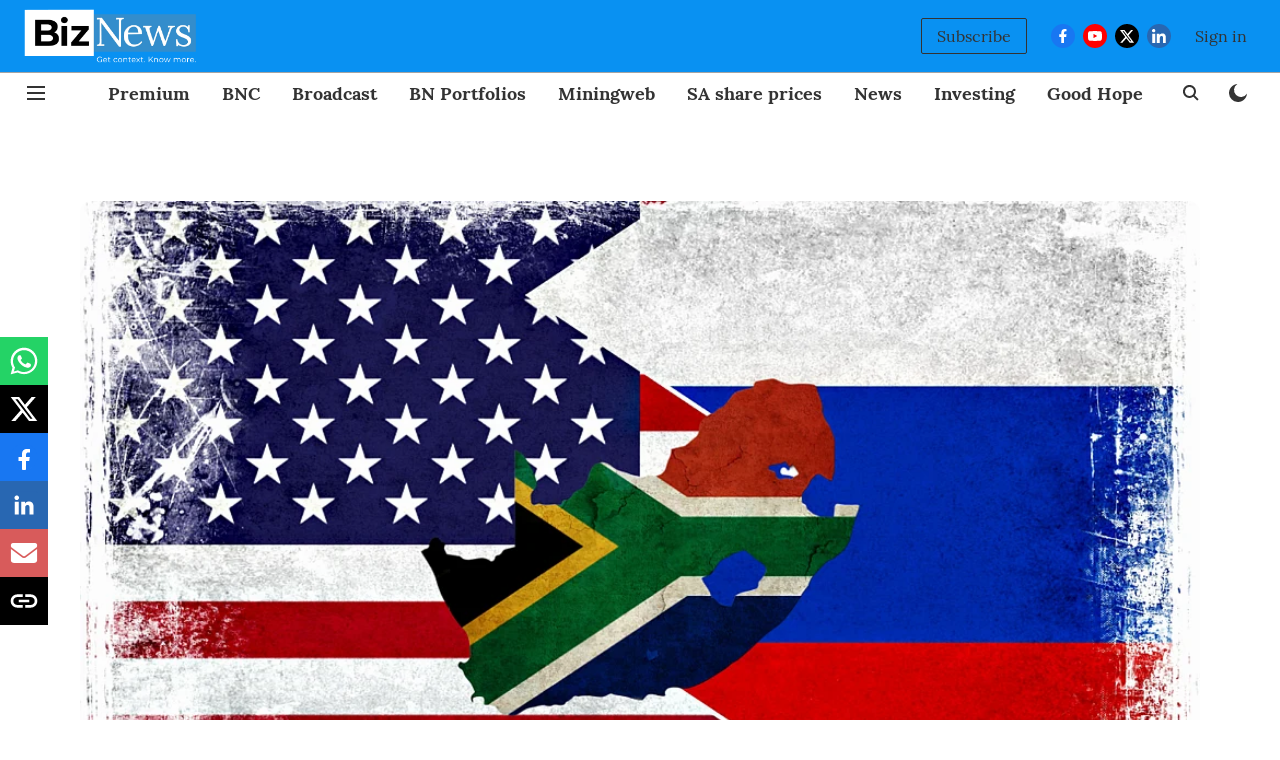

--- FILE ---
content_type: text/html; charset=utf-8
request_url: https://www.google.com/recaptcha/api2/aframe
body_size: 268
content:
<!DOCTYPE HTML><html><head><meta http-equiv="content-type" content="text/html; charset=UTF-8"></head><body><script nonce="7KK0Ew8JMcxqBQlpk88S2Q">/** Anti-fraud and anti-abuse applications only. See google.com/recaptcha */ try{var clients={'sodar':'https://pagead2.googlesyndication.com/pagead/sodar?'};window.addEventListener("message",function(a){try{if(a.source===window.parent){var b=JSON.parse(a.data);var c=clients[b['id']];if(c){var d=document.createElement('img');d.src=c+b['params']+'&rc='+(localStorage.getItem("rc::a")?sessionStorage.getItem("rc::b"):"");window.document.body.appendChild(d);sessionStorage.setItem("rc::e",parseInt(sessionStorage.getItem("rc::e")||0)+1);localStorage.setItem("rc::h",'1768509481168');}}}catch(b){}});window.parent.postMessage("_grecaptcha_ready", "*");}catch(b){}</script></body></html>